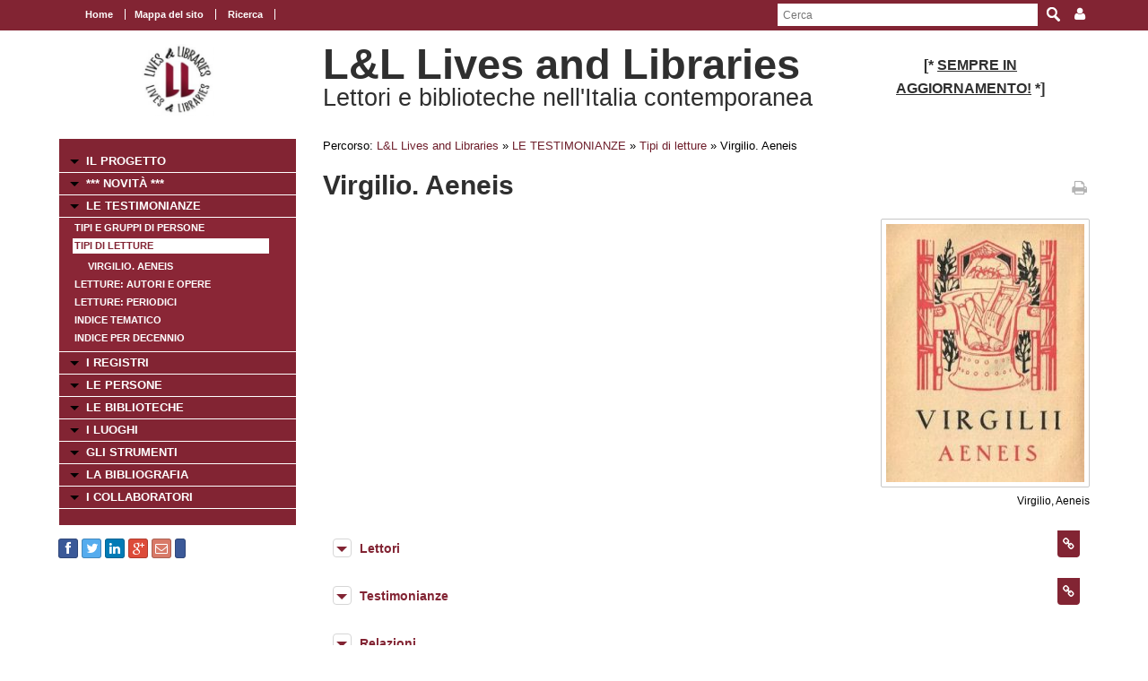

--- FILE ---
content_type: text/javascript
request_url: https://www.movio.beniculturali.it/uniroma1/livesandlibraries/static/movio/templates/Movio/js/main.js
body_size: 37
content:
$(function() {
    Movio.init();
});
